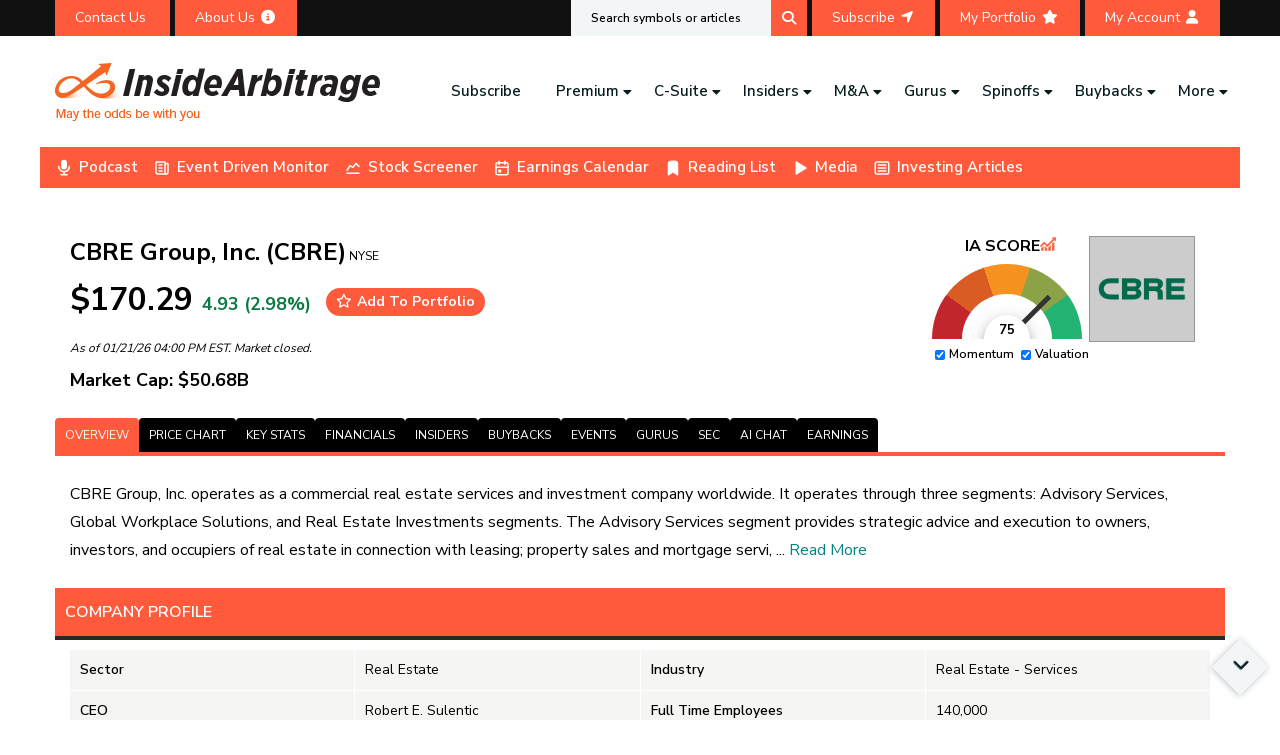

--- FILE ---
content_type: text/html; charset=UTF-8
request_url: https://www.insidearbitrage.com/php-scripts/price_chart_data.php?symbol=CBRE&time_period=1y&cb=1769089996232
body_size: 6162
content:
{"historical_price_data":[[1737522000000,140.46,141.25,138.92,139.44,2219900,139.44,-0.73],[1737608400000,139.21,141.35,138.74,141.02,1668350,141.02,1.30],[1737694800000,139.95,141.77,138.31,141.13,1554957,141.13,0.84],[1737954000000,140.55,143.57,140.28,143.12,1522300,143.12,1.83],[1738040400000,142.87,143.69,142.03,142.60,1960200,142.60,-0.19],[1738126800000,143.09,143.73,141.36,141.64,2568912,141.64,-1.01],[1738213200000,144.08,146.83,142.64,144.65,2046562,144.65,0.40],[1738299600000,144.67,147.10,144.38,144.74,2540610,144.74,0.05],[1738558800000,142.19,143.69,139.83,142.57,1848100,142.57,0.27],[1738645200000,142.31,144.32,141.77,143.87,1517735,143.87,1.10],[1738731600000,145.35,147.44,144.00,147.13,1675000,147.13,1.22],[1738818000000,147.40,147.75,143.21,144.58,1982029,144.58,-1.91],[1738904400000,144.22,145.27,142.74,142.77,1227727,142.77,-1.01],[1739163600000,143.56,145.35,142.15,143.86,2164924,143.86,0.21],[1739250000000,142.50,143.37,141.00,141.79,1321200,141.79,-0.50],[1739336400000,138.65,141.24,137.51,140.65,1963778,140.65,1.44],[1739422800000,136.04,144.31,136.04,143.13,3002600,143.13,5.21],[1739509200000,142.60,145.59,140.77,143.73,2078200,143.73,0.79],[1739854800000,143.40,144.49,141.19,143.80,1750835,143.80,0.28],[1739941200000,143.43,143.90,140.54,143.68,1470407,143.68,0.17],[1740027600000,143.79,143.79,140.52,141.67,1514400,141.67,-1.47],[1740114000000,141.59,141.87,135.19,135.78,1481100,135.78,-4.10],[1740373200000,137.16,139.21,136.15,137.89,1915646,137.89,0.53],[1740459600000,139.00,140.21,137.70,138.70,2710303,138.70,-0.22],[1740546000000,139.13,141.33,138.42,140.68,1714700,140.68,1.11],[1740632400000,140.64,142.50,139.08,139.78,1589000,139.78,-0.61],[1740718800000,141.17,141.95,139.59,141.94,1968707,141.94,0.55],[1740978000000,141.50,142.83,139.49,140.62,1357348,140.62,-0.62],[1741064400000,139.81,141.29,136.21,139.59,2386900,139.59,-0.16],[1741150800000,138.58,142.92,138.07,142.30,2144400,142.30,2.68],[1741237200000,140.30,140.67,133.25,133.66,1955766,133.66,-4.73],[1741323600000,134.00,134.14,127.00,130.46,2611300,130.46,-2.64],[1741579200000,128.87,129.24,124.53,125.92,2640363,125.92,-2.29],[1741665600000,126.31,128.02,124.16,125.83,2811652,125.83,-0.38],[1741752000000,128.74,129.29,127.00,127.24,2288034,127.24,-1.17],[1741838400000,126.56,127.64,121.00,121.79,2063128,121.79,-3.77],[1741924800000,123.47,125.63,121.85,125.58,2107746,125.58,1.71],[1742184000000,125.69,129.49,125.28,128.70,1521800,128.70,2.39],[1742270400000,127.11,128.73,125.83,126.31,1734019,126.31,-0.63],[1742356800000,126.98,129.66,126.12,128.73,2341152,128.73,1.38],[1742443200000,127.88,131.59,127.31,130.13,1428649,130.13,1.76],[1742529600000,128.74,129.94,126.87,129.78,3452817,129.78,0.81],[1742788800000,132.25,134.48,131.11,133.87,1269039,133.87,1.22],[1742875200000,133.82,135.33,132.47,133.77,1362415,133.77,-0.04],[1742961600000,134.19,135.17,132.20,132.62,1063400,132.62,-1.17],[1743048000000,132.26,133.58,130.61,131.52,1779013,131.52,-0.56],[1743134400000,131.66,133.22,128.59,129.46,1218813,129.46,-1.67],[1743393600000,127.70,131.46,127.08,130.78,2424200,130.78,2.41],[1743480000000,131.25,131.72,128.29,131.01,1445100,131.01,-0.18],[1743566400000,128.94,133.71,128.94,133.29,1177024,133.29,3.37],[1743652800000,129.09,130.86,123.60,123.84,2680194,123.84,-4.07],[1743739200000,118.30,120.88,114.46,118.08,2543476,118.08,-0.19],[1743998400000,116.02,121.79,112.52,117.15,2881619,117.15,0.97],[1744084800000,121.45,123.03,111.59,113.94,2687225,113.94,-6.18],[1744171200000,110.49,122.24,108.45,121.27,4839093,121.27,9.76],[1744257600000,118.14,119.00,113.25,116.65,2613353,116.65,-1.26],[1744344000000,115.72,117.17,112.54,115.95,2605826,115.95,0.20],[1744603200000,118.49,119.67,116.49,119.01,1838900,119.01,0.44],[1744689600000,119.37,120.64,118.43,118.68,1662838,118.68,-0.58],[1744776000000,117.76,119.56,115.54,117.21,1902335,117.21,-0.47],[1744862400000,116.82,119.33,116.48,117.62,1962966,117.62,0.68],[1745208000000,116.63,117.15,113.74,115.56,2845700,115.56,-0.92],[1745294400000,117.30,118.69,116.52,118.19,1634394,118.19,0.76],[1745380800000,122.36,125.95,120.99,121.88,3440851,121.88,-0.39],[1745467200000,118.79,126.77,117.98,122.88,3169021,122.88,3.44],[1745553600000,121.64,122.74,120.38,120.73,1717608,120.73,-0.75],[1745812800000,120.48,122.51,120.00,121.36,1337375,121.36,0.73],[1745899200000,120.78,122.24,119.51,121.75,1438800,121.75,0.80],[1745985600000,119.66,122.38,118.58,122.18,1716430,122.18,2.11],[1746072000000,122.86,125.64,122.07,123.52,1591612,123.52,0.54],[1746158400000,126.05,127.33,124.70,126.57,1157316,126.57,0.41],[1746417600000,125.91,127.23,125.31,125.96,1314233,125.96,0.04],[1746504000000,123.94,125.44,123.35,123.88,1048700,123.88,-0.05],[1746590400000,124.03,125.94,123.93,125.01,1081500,125.01,0.79],[1746676800000,126.65,127.35,124.71,125.53,1327600,125.53,-0.88],[1746763200000,125.51,126.97,125.51,126.59,1307403,126.59,0.86],[1747022400000,130.86,133.80,130.86,132.69,2210100,132.69,1.40],[1747108800000,133.04,133.04,131.04,131.36,1720242,131.36,-1.26],[1747195200000,131.16,131.93,128.60,129.06,1968512,129.06,-1.60],[1747281600000,128.72,130.54,127.99,130.27,1230113,130.27,1.20],[1747368000000,130.89,131.75,129.92,131.61,1341500,131.61,0.55],[1747627200000,129.10,131.25,128.91,130.49,1817140,130.49,1.08],[1747713600000,129.46,130.05,127.63,128.32,1841200,128.32,-0.88],[1747800000000,126.60,127.07,120.79,120.87,2553016,120.87,-4.53],[1747886400000,120.50,121.64,118.99,120.43,2768615,120.43,-0.06],[1747972800000,119.44,122.17,118.81,121.13,2064800,121.13,1.41],[1748318400000,120.60,124.07,120.60,123.91,2600100,123.91,2.74],[1748404800000,124.11,124.53,122.82,123.68,1182328,123.68,-0.35],[1748491200000,124.42,125.19,122.65,124.67,1573500,124.67,0.20],[1748577600000,123.89,125.25,123.08,125.02,5352243,125.02,0.91],[1748836800000,124.15,124.67,121.83,124.56,1136225,124.56,0.33],[1748923200000,123.87,125.09,123.17,124.94,2005700,124.94,0.86],[1749009600000,125.15,127.87,124.24,127.41,1456200,127.41,1.81],[1749096000000,127.41,128.78,126.72,127.64,1222924,127.64,0.18],[1749182400000,129.02,129.48,127.90,128.57,839230,128.57,-0.35],[1749441600000,129.06,130.29,127.84,128.84,1169200,128.84,-0.17],[1749528000000,129.62,133.01,129.20,132.85,1840625,132.85,2.49],[1749614400000,133.53,134.87,133.03,133.83,1791200,133.83,0.22],[1749700800000,134.54,136.89,133.75,135.52,1511421,135.52,0.73],[1749787200000,133.18,134.42,132.42,132.97,1097705,132.97,-0.16],[1750046400000,134.00,135.87,133.30,134.10,1177644,134.10,0.07],[1750132800000,133.66,134.34,131.59,132.26,1238735,132.26,-1.05],[1750219200000,132.40,134.60,132.07,133.47,1164946,133.47,0.81],[1750392000000,135.00,135.79,133.27,133.89,2061966,133.89,-0.82],[1750651200000,133.65,138.76,132.66,138.60,1205954,138.60,3.70],[1750737600000,139.49,140.25,138.10,139.13,1427000,139.13,-0.26],[1750824000000,137.87,138.60,135.17,135.22,1279052,135.22,-1.92],[1750910400000,136.12,138.37,134.35,138.09,2018400,138.09,1.45],[1750996800000,138.18,140.59,138.07,139.38,2667200,139.38,0.87],[1751256000000,139.90,140.54,138.43,140.12,1902216,140.12,0.16],[1751342400000,139.47,142.21,138.60,141.62,1288200,141.62,1.54],[1751428800000,141.23,142.59,140.90,142.51,1018801,142.51,0.91],[1751515200000,143.00,144.15,141.64,143.18,721444,143.18,0.13],[1751860800000,142.33,143.29,141.27,142.54,1128116,142.54,0.15],[1751947200000,142.15,143.47,139.89,139.89,1635304,139.89,-1.59],[1752033600000,141.27,141.54,139.28,139.75,1379638,139.75,-1.08],[1752120000000,139.84,142.46,139.44,141.21,923048,141.21,0.98],[1752206400000,139.53,140.69,139.21,140.50,1049015,140.50,0.70],[1752465600000,140.44,141.62,140.03,141.02,824919,141.02,0.41],[1752552000000,141.23,141.50,136.93,137.04,1994900,137.04,-2.97],[1752638400000,137.95,138.86,135.44,138.35,1584600,138.35,0.29],[1752724800000,138.51,139.65,137.75,138.77,1092200,138.77,0.19],[1752811200000,139.43,140.00,138.65,139.47,995900,139.47,0.03],[1753070400000,140.61,143.50,139.81,141.44,1361418,141.44,0.59],[1753156800000,142.19,143.50,140.62,143.07,1257100,143.07,0.62],[1753243200000,144.09,144.93,143.35,144.63,1067100,144.63,0.37],[1753329600000,143.94,146.24,143.34,144.59,1815559,144.59,0.45],[1753416000000,145.40,147.98,143.91,147.57,1202481,147.57,1.49],[1753675200000,147.19,148.50,146.36,146.56,2046736,146.56,-0.43],[1753761600000,152.73,161.03,152.73,158.05,4879211,158.05,3.48],[1753848000000,157.62,159.79,156.15,157.37,3282519,157.37,-0.16],[1753934400000,156.83,157.77,155.40,155.74,1854334,155.74,-0.70],[1754020800000,154.86,154.96,152.25,153.94,1831774,153.94,-0.59],[1754280000000,155.03,156.61,154.74,156.03,1805039,156.03,0.65],[1754366400000,156.57,157.31,155.07,156.47,1952200,156.47,-0.06],[1754452800000,155.85,157.03,154.54,155.88,1585836,155.88,0.02],[1754539200000,157.34,157.34,154.02,154.36,1441358,154.36,-1.89],[1754625600000,154.87,156.13,154.61,155.40,990327,155.40,0.34],[1754884800000,154.66,156.15,153.25,153.49,1422200,153.49,-0.76],[1754971200000,154.42,156.18,154.02,156.12,1153100,156.12,1.10],[1755057600000,157.60,159.93,157.05,159.66,1703379,159.66,1.31],[1755144000000,157.62,158.85,157.23,158.54,1006128,158.54,0.58],[1755230400000,158.99,160.29,157.58,158.93,1567400,158.93,-0.04],[1755489600000,158.52,159.49,156.91,157.84,1078748,157.84,-0.43],[1755576000000,158.27,159.99,157.65,159.98,1085650,159.98,1.08],[1755662400000,159.51,161.81,158.77,160.84,1523506,160.84,0.83],[1755748800000,159.39,160.42,158.85,159.12,1468116,159.12,-0.17],[1755835200000,160.12,164.89,159.16,164.41,1792827,164.41,2.68],[1756094400000,164.13,165.41,163.52,164.98,1258200,164.98,0.52],[1756180800000,164.59,165.05,162.35,163.42,2894778,163.42,-0.71],[1756267200000,162.77,164.10,162.20,163.04,1543997,163.04,0.17],[1756353600000,163.63,163.66,161.53,161.99,1697659,161.99,-1.00],[1756440000000,162.27,163.33,161.51,162.12,1399037,162.12,-0.09],[1756785600000,159.28,160.21,158.39,159.56,1926121,159.56,0.18],[1756872000000,158.77,159.49,156.17,159.13,2054400,159.13,0.23],[1756958400000,160.14,161.88,159.40,161.69,1162900,161.69,0.97],[1757044800000,163.66,165.09,162.07,164.38,1285145,164.38,0.44],[1757304000000,162.56,163.74,161.21,163.52,1277939,163.52,0.59],[1757390400000,163.07,163.51,161.61,162.09,1377758,162.09,-0.60],[1757476800000,162.33,163.81,161.37,162.62,1457500,162.62,0.18],[1757563200000,163.35,167.56,162.50,165.90,1621300,165.90,1.56],[1757649600000,165.22,166.48,163.75,164.02,915632,164.02,-0.73],[1757908800000,163.73,166.09,163.39,165.56,1440900,165.56,1.12],[1757995200000,165.71,165.93,162.31,162.84,1462900,162.84,-1.73],[1758081600000,164.13,166.32,163.64,164.33,1584747,164.33,0.12],[1758168000000,164.07,166.39,164.07,165.73,1095900,165.73,1.01],[1758254400000,165.86,166.36,163.66,164.14,2918314,164.14,-1.04],[1758513600000,163.26,164.52,161.88,162.61,1184456,162.61,-0.40],[1758600000000,162.44,164.50,161.66,163.09,1194401,163.09,0.40],[1758686400000,162.73,163.21,156.62,157.12,2194825,157.12,-3.45],[1758772800000,156.01,157.35,155.08,156.30,1334300,156.30,0.19],[1758859200000,156.87,158.13,155.48,158.00,1354600,158.00,0.72],[1759118400000,158.68,159.62,157.58,158.96,1858740,158.96,0.18],[1759204800000,159.14,159.16,155.58,157.56,1625942,157.56,-0.99],[1759291200000,157.45,158.29,155.70,156.56,1465600,156.56,-0.57],[1759377600000,155.87,155.87,154.14,155.63,1311537,155.63,-0.15],[1759464000000,156.42,157.32,155.60,156.14,947937,156.14,-0.18],[1759723200000,156.56,156.84,152.80,153.52,1173502,153.52,-1.94],[1759809600000,153.49,154.02,151.73,152.69,1008447,152.69,-0.52],[1759896000000,151.79,153.08,150.06,151.70,1345400,151.70,-0.06],[1759982400000,151.82,153.18,150.96,152.46,1166118,152.46,0.42],[1760068800000,153.44,153.99,150.12,150.38,1179045,150.38,-1.99],[1760328000000,151.90,153.68,151.26,152.93,1069016,152.93,0.68],[1760414400000,151.88,154.85,151.51,154.36,1224800,154.36,1.63],[1760500800000,155.35,157.60,155.33,156.82,1508200,156.82,0.95],[1760587200000,157.49,157.79,154.57,155.42,1030500,155.42,-1.31],[1760673600000,154.57,157.32,154.57,157.12,1155427,157.12,1.65],[1760932800000,157.64,160.19,156.93,159.88,1088846,159.88,1.42],[1761019200000,159.70,162.24,159.16,160.88,1289716,160.88,0.74],[1761105600000,161.45,164.60,160.76,163.77,3265253,163.77,1.44],[1761192000000,163.78,171.00,161.77,164.20,4019109,164.20,0.26],[1761278400000,164.62,165.64,161.40,162.96,1786129,162.96,-1.01],[1761537600000,163.45,164.07,160.99,161.13,1892726,161.13,-1.42],[1761624000000,161.25,161.58,159.18,159.44,1240240,159.44,-1.12],[1761710400000,157.97,158.99,152.45,152.71,2183154,152.71,-3.33],[1761796800000,152.00,155.40,150.50,152.89,1409403,152.89,0.59],[1761883200000,152.27,153.22,150.54,152.43,1474456,152.43,0.11],[1762146000000,151.09,151.84,147.85,150.61,1642000,150.61,-0.32],[1762232400000,150.42,152.69,149.51,151.44,1658002,151.44,0.68],[1762318800000,150.46,151.21,146.68,150.07,1828056,150.07,-0.26],[1762405200000,150.74,152.01,149.97,149.99,1092277,149.99,-0.50],[1762491600000,150.48,153.01,149.28,152.65,1676700,152.65,1.44],[1762750800000,152.41,153.52,149.40,151.83,1331400,151.83,-0.38],[1762837200000,152.56,155.86,151.80,154.90,1334928,154.90,1.53],[1762923600000,154.00,156.95,154.00,155.40,1163914,155.40,0.91],[1763010000000,154.03,156.50,152.61,153.17,1106609,153.17,-0.56],[1763096400000,152.90,154.28,151.91,153.66,1067239,153.66,0.50],[1763355600000,153.37,154.00,149.21,149.41,1199224,149.41,-2.58],[1763442000000,149.57,151.49,148.76,150.08,1358146,150.08,0.34],[1763528400000,150.95,153.16,150.57,151.79,1331400,151.79,0.56],[1763614800000,153.15,156.51,151.49,151.58,2133803,151.58,-1.03],[1763701200000,153.26,157.25,151.94,156.79,2054637,156.79,2.30],[1763960400000,156.47,158.53,155.68,158.05,2105800,158.05,1.01],[1764046800000,159.13,162.70,158.69,162.21,1043629,162.21,1.94],[1764133200000,161.49,163.93,161.47,162.21,1116100,162.21,0.45],[1764306000000,162.17,162.99,160.13,161.83,621629,161.83,-0.21],[1764565200000,160.21,161.44,159.12,159.34,1093300,159.34,-0.54],[1764651600000,161.50,161.76,157.98,159.33,1106744,159.33,-1.34],[1764738000000,160.06,162.86,159.21,162.28,1202800,162.28,1.39],[1764824400000,162.30,162.98,160.61,161.47,1166321,161.47,-0.51],[1764910800000,161.29,162.24,160.36,160.86,822000,160.86,-0.27],[1765170000000,160.16,160.16,155.16,155.39,1620647,155.39,-2.98],[1765256400000,155.76,158.83,155.43,156.02,1506735,156.02,0.17],[1765342800000,156.70,158.04,155.66,156.65,2000000,156.65,-0.03],[1765429200000,157.77,161.50,155.60,160.46,1842801,160.46,1.71],[1765515600000,161.68,162.21,158.23,159.58,1577402,159.58,-1.30],[1765774800000,161.60,161.78,158.20,158.87,1301500,158.87,-1.69],[1765861200000,159.59,162.58,158.91,160.70,1892600,160.70,0.70],[1765947600000,160.45,162.12,159.25,160.01,2256400,160.01,-0.27],[1766034000000,161.15,162.71,159.73,160.56,1028130,160.56,-0.37],[1766120400000,160.09,161.66,159.07,161.63,4433148,161.63,0.96],[1766379600000,161.62,164.25,161.37,164.06,1114005,164.06,1.51],[1766466000000,164.18,164.21,162.35,163.85,858400,163.85,-0.20],[1766552400000,164.33,165.71,164.17,164.94,479100,164.94,0.37],[1766725200000,164.90,165.35,164.25,164.71,426400,164.71,-0.12],[1766984400000,164.78,165.26,163.71,164.17,793515,164.17,-0.37],[1767070800000,163.68,164.75,163.04,163.31,675700,163.31,-0.23],[1767157200000,163.24,163.34,160.68,160.79,1083300,160.79,-1.50],[1767330000000,160.31,161.28,159.50,160.19,821127,160.19,-0.07],[1767589200000,159.61,164.64,159.23,164.40,1283049,164.40,3.00],[1767675600000,164.59,167.05,161.66,166.92,1368542,166.92,1.42],[1767762000000,167.98,168.88,166.33,166.33,1550349,166.33,-0.98],[1767848400000,165.47,169.09,165.47,165.96,1129219,165.96,0.30],[1767934800000,166.99,168.32,165.36,165.46,1174100,165.46,-0.92],[1768194000000,164.95,167.02,164.24,166.72,1507010,166.72,1.07],[1768280400000,166.28,166.70,163.16,164.71,1158122,164.71,-0.94],[1768366800000,163.77,165.51,161.12,164.90,1522611,164.90,0.69],[1768453200000,165.77,171.24,165.48,170.83,1287448,170.83,3.05],[1768539600000,170.27,173.05,170.11,171.59,1451198,171.59,0.78],[1768885200000,167.84,170.72,164.85,165.36,1219613,165.36,-1.48],[1768971600000,167.30,171.30,166.96,170.29,1511204,170.29,1.79]],"dividends":[],"splits":[],"date_range_return":[["01/22/2025","01/21/2026","22.12"]],"insider_purchases":[],"merger":[],"merger_rumor":[],"insider_sales":[[1741665600000,"Chief Legal &amp; Admin. Officer Chad J. Doellinger sold 797 shares for $126.31, generating $100,669 from the sale."],[1741752000000,"Chief Legal &amp; Admin. Officer Chad J. Doellinger sold 116 shares for $128.74, generating $14,934 from the sale."],[1742184000000,"Chief Financial Officer Emma E. Giamartino sold 2,000 shares for $125.69, generating $251,380 from the sale."],[1746158400000,"Chief Legal &amp; Admin. Officer Chad J. Doellinger sold 494 shares for $126.05, generating $62,269 from the sale."],[1746417600000,"Chief Legal &amp; Admin. Officer Chad J. Doellinger sold 133 shares for $125.91, generating $16,746 from the sale."],[1747627200000,"Chief Financial Officer Emma E. Giamartino sold 1,972 shares for $129.10, generating $254,585 from the sale."],[1750737600000,"Chief Accounting Officer Lindsey S. Caplan sold 3,432 shares for $140.00, generating $480,480 from the sale."],[1753761600000,"Chief Accounting Officer Lindsey S. Caplan sold 2,494 shares for $155.37, generating $387,493 from the sale."],[1754884800000,"COO &amp; CEO, Advisory Services Vikramaditya Kohli sold 1,000 shares for $154.90, generating $154,900 from the sale."],[1755057600000,"Chief Financial Officer Emma E. Giamartino sold 2,000 shares for $157.60, generating $315,200 from the sale."],[1762750800000,"COO &amp; CEO, Advisory Services Vikramaditya Kohli sold 1,000 shares for $152.41, generating $152,410 from the sale."]],"buybacks":[],"spinoffs":[],"management_changes":[],"activists":[]}

--- FILE ---
content_type: text/html; charset=utf-8
request_url: https://www.google.com/recaptcha/api2/anchor?ar=1&k=6Lcs0SAsAAAAABUGqGdc0gAppIBBMX_EE_3v1yBt&co=aHR0cHM6Ly93d3cuaW5zaWRlYXJiaXRyYWdlLmNvbTo0NDM.&hl=en&v=PoyoqOPhxBO7pBk68S4YbpHZ&size=invisible&anchor-ms=20000&execute-ms=30000&cb=kzj1tf2mt8pj
body_size: 48634
content:
<!DOCTYPE HTML><html dir="ltr" lang="en"><head><meta http-equiv="Content-Type" content="text/html; charset=UTF-8">
<meta http-equiv="X-UA-Compatible" content="IE=edge">
<title>reCAPTCHA</title>
<style type="text/css">
/* cyrillic-ext */
@font-face {
  font-family: 'Roboto';
  font-style: normal;
  font-weight: 400;
  font-stretch: 100%;
  src: url(//fonts.gstatic.com/s/roboto/v48/KFO7CnqEu92Fr1ME7kSn66aGLdTylUAMa3GUBHMdazTgWw.woff2) format('woff2');
  unicode-range: U+0460-052F, U+1C80-1C8A, U+20B4, U+2DE0-2DFF, U+A640-A69F, U+FE2E-FE2F;
}
/* cyrillic */
@font-face {
  font-family: 'Roboto';
  font-style: normal;
  font-weight: 400;
  font-stretch: 100%;
  src: url(//fonts.gstatic.com/s/roboto/v48/KFO7CnqEu92Fr1ME7kSn66aGLdTylUAMa3iUBHMdazTgWw.woff2) format('woff2');
  unicode-range: U+0301, U+0400-045F, U+0490-0491, U+04B0-04B1, U+2116;
}
/* greek-ext */
@font-face {
  font-family: 'Roboto';
  font-style: normal;
  font-weight: 400;
  font-stretch: 100%;
  src: url(//fonts.gstatic.com/s/roboto/v48/KFO7CnqEu92Fr1ME7kSn66aGLdTylUAMa3CUBHMdazTgWw.woff2) format('woff2');
  unicode-range: U+1F00-1FFF;
}
/* greek */
@font-face {
  font-family: 'Roboto';
  font-style: normal;
  font-weight: 400;
  font-stretch: 100%;
  src: url(//fonts.gstatic.com/s/roboto/v48/KFO7CnqEu92Fr1ME7kSn66aGLdTylUAMa3-UBHMdazTgWw.woff2) format('woff2');
  unicode-range: U+0370-0377, U+037A-037F, U+0384-038A, U+038C, U+038E-03A1, U+03A3-03FF;
}
/* math */
@font-face {
  font-family: 'Roboto';
  font-style: normal;
  font-weight: 400;
  font-stretch: 100%;
  src: url(//fonts.gstatic.com/s/roboto/v48/KFO7CnqEu92Fr1ME7kSn66aGLdTylUAMawCUBHMdazTgWw.woff2) format('woff2');
  unicode-range: U+0302-0303, U+0305, U+0307-0308, U+0310, U+0312, U+0315, U+031A, U+0326-0327, U+032C, U+032F-0330, U+0332-0333, U+0338, U+033A, U+0346, U+034D, U+0391-03A1, U+03A3-03A9, U+03B1-03C9, U+03D1, U+03D5-03D6, U+03F0-03F1, U+03F4-03F5, U+2016-2017, U+2034-2038, U+203C, U+2040, U+2043, U+2047, U+2050, U+2057, U+205F, U+2070-2071, U+2074-208E, U+2090-209C, U+20D0-20DC, U+20E1, U+20E5-20EF, U+2100-2112, U+2114-2115, U+2117-2121, U+2123-214F, U+2190, U+2192, U+2194-21AE, U+21B0-21E5, U+21F1-21F2, U+21F4-2211, U+2213-2214, U+2216-22FF, U+2308-230B, U+2310, U+2319, U+231C-2321, U+2336-237A, U+237C, U+2395, U+239B-23B7, U+23D0, U+23DC-23E1, U+2474-2475, U+25AF, U+25B3, U+25B7, U+25BD, U+25C1, U+25CA, U+25CC, U+25FB, U+266D-266F, U+27C0-27FF, U+2900-2AFF, U+2B0E-2B11, U+2B30-2B4C, U+2BFE, U+3030, U+FF5B, U+FF5D, U+1D400-1D7FF, U+1EE00-1EEFF;
}
/* symbols */
@font-face {
  font-family: 'Roboto';
  font-style: normal;
  font-weight: 400;
  font-stretch: 100%;
  src: url(//fonts.gstatic.com/s/roboto/v48/KFO7CnqEu92Fr1ME7kSn66aGLdTylUAMaxKUBHMdazTgWw.woff2) format('woff2');
  unicode-range: U+0001-000C, U+000E-001F, U+007F-009F, U+20DD-20E0, U+20E2-20E4, U+2150-218F, U+2190, U+2192, U+2194-2199, U+21AF, U+21E6-21F0, U+21F3, U+2218-2219, U+2299, U+22C4-22C6, U+2300-243F, U+2440-244A, U+2460-24FF, U+25A0-27BF, U+2800-28FF, U+2921-2922, U+2981, U+29BF, U+29EB, U+2B00-2BFF, U+4DC0-4DFF, U+FFF9-FFFB, U+10140-1018E, U+10190-1019C, U+101A0, U+101D0-101FD, U+102E0-102FB, U+10E60-10E7E, U+1D2C0-1D2D3, U+1D2E0-1D37F, U+1F000-1F0FF, U+1F100-1F1AD, U+1F1E6-1F1FF, U+1F30D-1F30F, U+1F315, U+1F31C, U+1F31E, U+1F320-1F32C, U+1F336, U+1F378, U+1F37D, U+1F382, U+1F393-1F39F, U+1F3A7-1F3A8, U+1F3AC-1F3AF, U+1F3C2, U+1F3C4-1F3C6, U+1F3CA-1F3CE, U+1F3D4-1F3E0, U+1F3ED, U+1F3F1-1F3F3, U+1F3F5-1F3F7, U+1F408, U+1F415, U+1F41F, U+1F426, U+1F43F, U+1F441-1F442, U+1F444, U+1F446-1F449, U+1F44C-1F44E, U+1F453, U+1F46A, U+1F47D, U+1F4A3, U+1F4B0, U+1F4B3, U+1F4B9, U+1F4BB, U+1F4BF, U+1F4C8-1F4CB, U+1F4D6, U+1F4DA, U+1F4DF, U+1F4E3-1F4E6, U+1F4EA-1F4ED, U+1F4F7, U+1F4F9-1F4FB, U+1F4FD-1F4FE, U+1F503, U+1F507-1F50B, U+1F50D, U+1F512-1F513, U+1F53E-1F54A, U+1F54F-1F5FA, U+1F610, U+1F650-1F67F, U+1F687, U+1F68D, U+1F691, U+1F694, U+1F698, U+1F6AD, U+1F6B2, U+1F6B9-1F6BA, U+1F6BC, U+1F6C6-1F6CF, U+1F6D3-1F6D7, U+1F6E0-1F6EA, U+1F6F0-1F6F3, U+1F6F7-1F6FC, U+1F700-1F7FF, U+1F800-1F80B, U+1F810-1F847, U+1F850-1F859, U+1F860-1F887, U+1F890-1F8AD, U+1F8B0-1F8BB, U+1F8C0-1F8C1, U+1F900-1F90B, U+1F93B, U+1F946, U+1F984, U+1F996, U+1F9E9, U+1FA00-1FA6F, U+1FA70-1FA7C, U+1FA80-1FA89, U+1FA8F-1FAC6, U+1FACE-1FADC, U+1FADF-1FAE9, U+1FAF0-1FAF8, U+1FB00-1FBFF;
}
/* vietnamese */
@font-face {
  font-family: 'Roboto';
  font-style: normal;
  font-weight: 400;
  font-stretch: 100%;
  src: url(//fonts.gstatic.com/s/roboto/v48/KFO7CnqEu92Fr1ME7kSn66aGLdTylUAMa3OUBHMdazTgWw.woff2) format('woff2');
  unicode-range: U+0102-0103, U+0110-0111, U+0128-0129, U+0168-0169, U+01A0-01A1, U+01AF-01B0, U+0300-0301, U+0303-0304, U+0308-0309, U+0323, U+0329, U+1EA0-1EF9, U+20AB;
}
/* latin-ext */
@font-face {
  font-family: 'Roboto';
  font-style: normal;
  font-weight: 400;
  font-stretch: 100%;
  src: url(//fonts.gstatic.com/s/roboto/v48/KFO7CnqEu92Fr1ME7kSn66aGLdTylUAMa3KUBHMdazTgWw.woff2) format('woff2');
  unicode-range: U+0100-02BA, U+02BD-02C5, U+02C7-02CC, U+02CE-02D7, U+02DD-02FF, U+0304, U+0308, U+0329, U+1D00-1DBF, U+1E00-1E9F, U+1EF2-1EFF, U+2020, U+20A0-20AB, U+20AD-20C0, U+2113, U+2C60-2C7F, U+A720-A7FF;
}
/* latin */
@font-face {
  font-family: 'Roboto';
  font-style: normal;
  font-weight: 400;
  font-stretch: 100%;
  src: url(//fonts.gstatic.com/s/roboto/v48/KFO7CnqEu92Fr1ME7kSn66aGLdTylUAMa3yUBHMdazQ.woff2) format('woff2');
  unicode-range: U+0000-00FF, U+0131, U+0152-0153, U+02BB-02BC, U+02C6, U+02DA, U+02DC, U+0304, U+0308, U+0329, U+2000-206F, U+20AC, U+2122, U+2191, U+2193, U+2212, U+2215, U+FEFF, U+FFFD;
}
/* cyrillic-ext */
@font-face {
  font-family: 'Roboto';
  font-style: normal;
  font-weight: 500;
  font-stretch: 100%;
  src: url(//fonts.gstatic.com/s/roboto/v48/KFO7CnqEu92Fr1ME7kSn66aGLdTylUAMa3GUBHMdazTgWw.woff2) format('woff2');
  unicode-range: U+0460-052F, U+1C80-1C8A, U+20B4, U+2DE0-2DFF, U+A640-A69F, U+FE2E-FE2F;
}
/* cyrillic */
@font-face {
  font-family: 'Roboto';
  font-style: normal;
  font-weight: 500;
  font-stretch: 100%;
  src: url(//fonts.gstatic.com/s/roboto/v48/KFO7CnqEu92Fr1ME7kSn66aGLdTylUAMa3iUBHMdazTgWw.woff2) format('woff2');
  unicode-range: U+0301, U+0400-045F, U+0490-0491, U+04B0-04B1, U+2116;
}
/* greek-ext */
@font-face {
  font-family: 'Roboto';
  font-style: normal;
  font-weight: 500;
  font-stretch: 100%;
  src: url(//fonts.gstatic.com/s/roboto/v48/KFO7CnqEu92Fr1ME7kSn66aGLdTylUAMa3CUBHMdazTgWw.woff2) format('woff2');
  unicode-range: U+1F00-1FFF;
}
/* greek */
@font-face {
  font-family: 'Roboto';
  font-style: normal;
  font-weight: 500;
  font-stretch: 100%;
  src: url(//fonts.gstatic.com/s/roboto/v48/KFO7CnqEu92Fr1ME7kSn66aGLdTylUAMa3-UBHMdazTgWw.woff2) format('woff2');
  unicode-range: U+0370-0377, U+037A-037F, U+0384-038A, U+038C, U+038E-03A1, U+03A3-03FF;
}
/* math */
@font-face {
  font-family: 'Roboto';
  font-style: normal;
  font-weight: 500;
  font-stretch: 100%;
  src: url(//fonts.gstatic.com/s/roboto/v48/KFO7CnqEu92Fr1ME7kSn66aGLdTylUAMawCUBHMdazTgWw.woff2) format('woff2');
  unicode-range: U+0302-0303, U+0305, U+0307-0308, U+0310, U+0312, U+0315, U+031A, U+0326-0327, U+032C, U+032F-0330, U+0332-0333, U+0338, U+033A, U+0346, U+034D, U+0391-03A1, U+03A3-03A9, U+03B1-03C9, U+03D1, U+03D5-03D6, U+03F0-03F1, U+03F4-03F5, U+2016-2017, U+2034-2038, U+203C, U+2040, U+2043, U+2047, U+2050, U+2057, U+205F, U+2070-2071, U+2074-208E, U+2090-209C, U+20D0-20DC, U+20E1, U+20E5-20EF, U+2100-2112, U+2114-2115, U+2117-2121, U+2123-214F, U+2190, U+2192, U+2194-21AE, U+21B0-21E5, U+21F1-21F2, U+21F4-2211, U+2213-2214, U+2216-22FF, U+2308-230B, U+2310, U+2319, U+231C-2321, U+2336-237A, U+237C, U+2395, U+239B-23B7, U+23D0, U+23DC-23E1, U+2474-2475, U+25AF, U+25B3, U+25B7, U+25BD, U+25C1, U+25CA, U+25CC, U+25FB, U+266D-266F, U+27C0-27FF, U+2900-2AFF, U+2B0E-2B11, U+2B30-2B4C, U+2BFE, U+3030, U+FF5B, U+FF5D, U+1D400-1D7FF, U+1EE00-1EEFF;
}
/* symbols */
@font-face {
  font-family: 'Roboto';
  font-style: normal;
  font-weight: 500;
  font-stretch: 100%;
  src: url(//fonts.gstatic.com/s/roboto/v48/KFO7CnqEu92Fr1ME7kSn66aGLdTylUAMaxKUBHMdazTgWw.woff2) format('woff2');
  unicode-range: U+0001-000C, U+000E-001F, U+007F-009F, U+20DD-20E0, U+20E2-20E4, U+2150-218F, U+2190, U+2192, U+2194-2199, U+21AF, U+21E6-21F0, U+21F3, U+2218-2219, U+2299, U+22C4-22C6, U+2300-243F, U+2440-244A, U+2460-24FF, U+25A0-27BF, U+2800-28FF, U+2921-2922, U+2981, U+29BF, U+29EB, U+2B00-2BFF, U+4DC0-4DFF, U+FFF9-FFFB, U+10140-1018E, U+10190-1019C, U+101A0, U+101D0-101FD, U+102E0-102FB, U+10E60-10E7E, U+1D2C0-1D2D3, U+1D2E0-1D37F, U+1F000-1F0FF, U+1F100-1F1AD, U+1F1E6-1F1FF, U+1F30D-1F30F, U+1F315, U+1F31C, U+1F31E, U+1F320-1F32C, U+1F336, U+1F378, U+1F37D, U+1F382, U+1F393-1F39F, U+1F3A7-1F3A8, U+1F3AC-1F3AF, U+1F3C2, U+1F3C4-1F3C6, U+1F3CA-1F3CE, U+1F3D4-1F3E0, U+1F3ED, U+1F3F1-1F3F3, U+1F3F5-1F3F7, U+1F408, U+1F415, U+1F41F, U+1F426, U+1F43F, U+1F441-1F442, U+1F444, U+1F446-1F449, U+1F44C-1F44E, U+1F453, U+1F46A, U+1F47D, U+1F4A3, U+1F4B0, U+1F4B3, U+1F4B9, U+1F4BB, U+1F4BF, U+1F4C8-1F4CB, U+1F4D6, U+1F4DA, U+1F4DF, U+1F4E3-1F4E6, U+1F4EA-1F4ED, U+1F4F7, U+1F4F9-1F4FB, U+1F4FD-1F4FE, U+1F503, U+1F507-1F50B, U+1F50D, U+1F512-1F513, U+1F53E-1F54A, U+1F54F-1F5FA, U+1F610, U+1F650-1F67F, U+1F687, U+1F68D, U+1F691, U+1F694, U+1F698, U+1F6AD, U+1F6B2, U+1F6B9-1F6BA, U+1F6BC, U+1F6C6-1F6CF, U+1F6D3-1F6D7, U+1F6E0-1F6EA, U+1F6F0-1F6F3, U+1F6F7-1F6FC, U+1F700-1F7FF, U+1F800-1F80B, U+1F810-1F847, U+1F850-1F859, U+1F860-1F887, U+1F890-1F8AD, U+1F8B0-1F8BB, U+1F8C0-1F8C1, U+1F900-1F90B, U+1F93B, U+1F946, U+1F984, U+1F996, U+1F9E9, U+1FA00-1FA6F, U+1FA70-1FA7C, U+1FA80-1FA89, U+1FA8F-1FAC6, U+1FACE-1FADC, U+1FADF-1FAE9, U+1FAF0-1FAF8, U+1FB00-1FBFF;
}
/* vietnamese */
@font-face {
  font-family: 'Roboto';
  font-style: normal;
  font-weight: 500;
  font-stretch: 100%;
  src: url(//fonts.gstatic.com/s/roboto/v48/KFO7CnqEu92Fr1ME7kSn66aGLdTylUAMa3OUBHMdazTgWw.woff2) format('woff2');
  unicode-range: U+0102-0103, U+0110-0111, U+0128-0129, U+0168-0169, U+01A0-01A1, U+01AF-01B0, U+0300-0301, U+0303-0304, U+0308-0309, U+0323, U+0329, U+1EA0-1EF9, U+20AB;
}
/* latin-ext */
@font-face {
  font-family: 'Roboto';
  font-style: normal;
  font-weight: 500;
  font-stretch: 100%;
  src: url(//fonts.gstatic.com/s/roboto/v48/KFO7CnqEu92Fr1ME7kSn66aGLdTylUAMa3KUBHMdazTgWw.woff2) format('woff2');
  unicode-range: U+0100-02BA, U+02BD-02C5, U+02C7-02CC, U+02CE-02D7, U+02DD-02FF, U+0304, U+0308, U+0329, U+1D00-1DBF, U+1E00-1E9F, U+1EF2-1EFF, U+2020, U+20A0-20AB, U+20AD-20C0, U+2113, U+2C60-2C7F, U+A720-A7FF;
}
/* latin */
@font-face {
  font-family: 'Roboto';
  font-style: normal;
  font-weight: 500;
  font-stretch: 100%;
  src: url(//fonts.gstatic.com/s/roboto/v48/KFO7CnqEu92Fr1ME7kSn66aGLdTylUAMa3yUBHMdazQ.woff2) format('woff2');
  unicode-range: U+0000-00FF, U+0131, U+0152-0153, U+02BB-02BC, U+02C6, U+02DA, U+02DC, U+0304, U+0308, U+0329, U+2000-206F, U+20AC, U+2122, U+2191, U+2193, U+2212, U+2215, U+FEFF, U+FFFD;
}
/* cyrillic-ext */
@font-face {
  font-family: 'Roboto';
  font-style: normal;
  font-weight: 900;
  font-stretch: 100%;
  src: url(//fonts.gstatic.com/s/roboto/v48/KFO7CnqEu92Fr1ME7kSn66aGLdTylUAMa3GUBHMdazTgWw.woff2) format('woff2');
  unicode-range: U+0460-052F, U+1C80-1C8A, U+20B4, U+2DE0-2DFF, U+A640-A69F, U+FE2E-FE2F;
}
/* cyrillic */
@font-face {
  font-family: 'Roboto';
  font-style: normal;
  font-weight: 900;
  font-stretch: 100%;
  src: url(//fonts.gstatic.com/s/roboto/v48/KFO7CnqEu92Fr1ME7kSn66aGLdTylUAMa3iUBHMdazTgWw.woff2) format('woff2');
  unicode-range: U+0301, U+0400-045F, U+0490-0491, U+04B0-04B1, U+2116;
}
/* greek-ext */
@font-face {
  font-family: 'Roboto';
  font-style: normal;
  font-weight: 900;
  font-stretch: 100%;
  src: url(//fonts.gstatic.com/s/roboto/v48/KFO7CnqEu92Fr1ME7kSn66aGLdTylUAMa3CUBHMdazTgWw.woff2) format('woff2');
  unicode-range: U+1F00-1FFF;
}
/* greek */
@font-face {
  font-family: 'Roboto';
  font-style: normal;
  font-weight: 900;
  font-stretch: 100%;
  src: url(//fonts.gstatic.com/s/roboto/v48/KFO7CnqEu92Fr1ME7kSn66aGLdTylUAMa3-UBHMdazTgWw.woff2) format('woff2');
  unicode-range: U+0370-0377, U+037A-037F, U+0384-038A, U+038C, U+038E-03A1, U+03A3-03FF;
}
/* math */
@font-face {
  font-family: 'Roboto';
  font-style: normal;
  font-weight: 900;
  font-stretch: 100%;
  src: url(//fonts.gstatic.com/s/roboto/v48/KFO7CnqEu92Fr1ME7kSn66aGLdTylUAMawCUBHMdazTgWw.woff2) format('woff2');
  unicode-range: U+0302-0303, U+0305, U+0307-0308, U+0310, U+0312, U+0315, U+031A, U+0326-0327, U+032C, U+032F-0330, U+0332-0333, U+0338, U+033A, U+0346, U+034D, U+0391-03A1, U+03A3-03A9, U+03B1-03C9, U+03D1, U+03D5-03D6, U+03F0-03F1, U+03F4-03F5, U+2016-2017, U+2034-2038, U+203C, U+2040, U+2043, U+2047, U+2050, U+2057, U+205F, U+2070-2071, U+2074-208E, U+2090-209C, U+20D0-20DC, U+20E1, U+20E5-20EF, U+2100-2112, U+2114-2115, U+2117-2121, U+2123-214F, U+2190, U+2192, U+2194-21AE, U+21B0-21E5, U+21F1-21F2, U+21F4-2211, U+2213-2214, U+2216-22FF, U+2308-230B, U+2310, U+2319, U+231C-2321, U+2336-237A, U+237C, U+2395, U+239B-23B7, U+23D0, U+23DC-23E1, U+2474-2475, U+25AF, U+25B3, U+25B7, U+25BD, U+25C1, U+25CA, U+25CC, U+25FB, U+266D-266F, U+27C0-27FF, U+2900-2AFF, U+2B0E-2B11, U+2B30-2B4C, U+2BFE, U+3030, U+FF5B, U+FF5D, U+1D400-1D7FF, U+1EE00-1EEFF;
}
/* symbols */
@font-face {
  font-family: 'Roboto';
  font-style: normal;
  font-weight: 900;
  font-stretch: 100%;
  src: url(//fonts.gstatic.com/s/roboto/v48/KFO7CnqEu92Fr1ME7kSn66aGLdTylUAMaxKUBHMdazTgWw.woff2) format('woff2');
  unicode-range: U+0001-000C, U+000E-001F, U+007F-009F, U+20DD-20E0, U+20E2-20E4, U+2150-218F, U+2190, U+2192, U+2194-2199, U+21AF, U+21E6-21F0, U+21F3, U+2218-2219, U+2299, U+22C4-22C6, U+2300-243F, U+2440-244A, U+2460-24FF, U+25A0-27BF, U+2800-28FF, U+2921-2922, U+2981, U+29BF, U+29EB, U+2B00-2BFF, U+4DC0-4DFF, U+FFF9-FFFB, U+10140-1018E, U+10190-1019C, U+101A0, U+101D0-101FD, U+102E0-102FB, U+10E60-10E7E, U+1D2C0-1D2D3, U+1D2E0-1D37F, U+1F000-1F0FF, U+1F100-1F1AD, U+1F1E6-1F1FF, U+1F30D-1F30F, U+1F315, U+1F31C, U+1F31E, U+1F320-1F32C, U+1F336, U+1F378, U+1F37D, U+1F382, U+1F393-1F39F, U+1F3A7-1F3A8, U+1F3AC-1F3AF, U+1F3C2, U+1F3C4-1F3C6, U+1F3CA-1F3CE, U+1F3D4-1F3E0, U+1F3ED, U+1F3F1-1F3F3, U+1F3F5-1F3F7, U+1F408, U+1F415, U+1F41F, U+1F426, U+1F43F, U+1F441-1F442, U+1F444, U+1F446-1F449, U+1F44C-1F44E, U+1F453, U+1F46A, U+1F47D, U+1F4A3, U+1F4B0, U+1F4B3, U+1F4B9, U+1F4BB, U+1F4BF, U+1F4C8-1F4CB, U+1F4D6, U+1F4DA, U+1F4DF, U+1F4E3-1F4E6, U+1F4EA-1F4ED, U+1F4F7, U+1F4F9-1F4FB, U+1F4FD-1F4FE, U+1F503, U+1F507-1F50B, U+1F50D, U+1F512-1F513, U+1F53E-1F54A, U+1F54F-1F5FA, U+1F610, U+1F650-1F67F, U+1F687, U+1F68D, U+1F691, U+1F694, U+1F698, U+1F6AD, U+1F6B2, U+1F6B9-1F6BA, U+1F6BC, U+1F6C6-1F6CF, U+1F6D3-1F6D7, U+1F6E0-1F6EA, U+1F6F0-1F6F3, U+1F6F7-1F6FC, U+1F700-1F7FF, U+1F800-1F80B, U+1F810-1F847, U+1F850-1F859, U+1F860-1F887, U+1F890-1F8AD, U+1F8B0-1F8BB, U+1F8C0-1F8C1, U+1F900-1F90B, U+1F93B, U+1F946, U+1F984, U+1F996, U+1F9E9, U+1FA00-1FA6F, U+1FA70-1FA7C, U+1FA80-1FA89, U+1FA8F-1FAC6, U+1FACE-1FADC, U+1FADF-1FAE9, U+1FAF0-1FAF8, U+1FB00-1FBFF;
}
/* vietnamese */
@font-face {
  font-family: 'Roboto';
  font-style: normal;
  font-weight: 900;
  font-stretch: 100%;
  src: url(//fonts.gstatic.com/s/roboto/v48/KFO7CnqEu92Fr1ME7kSn66aGLdTylUAMa3OUBHMdazTgWw.woff2) format('woff2');
  unicode-range: U+0102-0103, U+0110-0111, U+0128-0129, U+0168-0169, U+01A0-01A1, U+01AF-01B0, U+0300-0301, U+0303-0304, U+0308-0309, U+0323, U+0329, U+1EA0-1EF9, U+20AB;
}
/* latin-ext */
@font-face {
  font-family: 'Roboto';
  font-style: normal;
  font-weight: 900;
  font-stretch: 100%;
  src: url(//fonts.gstatic.com/s/roboto/v48/KFO7CnqEu92Fr1ME7kSn66aGLdTylUAMa3KUBHMdazTgWw.woff2) format('woff2');
  unicode-range: U+0100-02BA, U+02BD-02C5, U+02C7-02CC, U+02CE-02D7, U+02DD-02FF, U+0304, U+0308, U+0329, U+1D00-1DBF, U+1E00-1E9F, U+1EF2-1EFF, U+2020, U+20A0-20AB, U+20AD-20C0, U+2113, U+2C60-2C7F, U+A720-A7FF;
}
/* latin */
@font-face {
  font-family: 'Roboto';
  font-style: normal;
  font-weight: 900;
  font-stretch: 100%;
  src: url(//fonts.gstatic.com/s/roboto/v48/KFO7CnqEu92Fr1ME7kSn66aGLdTylUAMa3yUBHMdazQ.woff2) format('woff2');
  unicode-range: U+0000-00FF, U+0131, U+0152-0153, U+02BB-02BC, U+02C6, U+02DA, U+02DC, U+0304, U+0308, U+0329, U+2000-206F, U+20AC, U+2122, U+2191, U+2193, U+2212, U+2215, U+FEFF, U+FFFD;
}

</style>
<link rel="stylesheet" type="text/css" href="https://www.gstatic.com/recaptcha/releases/PoyoqOPhxBO7pBk68S4YbpHZ/styles__ltr.css">
<script nonce="W0bpyhgWV902bbiT_8h13g" type="text/javascript">window['__recaptcha_api'] = 'https://www.google.com/recaptcha/api2/';</script>
<script type="text/javascript" src="https://www.gstatic.com/recaptcha/releases/PoyoqOPhxBO7pBk68S4YbpHZ/recaptcha__en.js" nonce="W0bpyhgWV902bbiT_8h13g">
      
    </script></head>
<body><div id="rc-anchor-alert" class="rc-anchor-alert"></div>
<input type="hidden" id="recaptcha-token" value="[base64]">
<script type="text/javascript" nonce="W0bpyhgWV902bbiT_8h13g">
      recaptcha.anchor.Main.init("[\x22ainput\x22,[\x22bgdata\x22,\x22\x22,\[base64]/[base64]/[base64]/bmV3IHJbeF0oY1swXSk6RT09Mj9uZXcgclt4XShjWzBdLGNbMV0pOkU9PTM/bmV3IHJbeF0oY1swXSxjWzFdLGNbMl0pOkU9PTQ/[base64]/[base64]/[base64]/[base64]/[base64]/[base64]/[base64]/[base64]\x22,\[base64]\x22,\[base64]/DvEzDkGzDvTDCl3cII2F/SMOgwofDoBpSesOcw5lxwr7DrsO/[base64]/PsKbBsKtwrYXwpYBW8Klw5kAwqfCskQiUm0EwrHCiljDp8KkC2bCusKgwrcdwonCpyXDuQAxw4QZGsKbwrYhwo02F2/CjsKhw4I5wqbDvCvClGp8JXXDtsOoFxQywokCwq9qYTbDkA3DqsKmw4o8w7nDimgjw6UjwqhdNkTCq8KawpA2wpcIwoR3w7tRw5xbwo8EYj8Bwp/CqQjDncKdwpbDk2M+E8KXw4TDm8KkF1QIHT3CosKDahfDv8OrYsOQwpbCuRF0L8KlwrYDOsO4w5dgX8KTB8KnTXN9wojDj8OmwqXCtnkxwqpWwq/CjTXDg8KAe1Vgw6VPw61sES/[base64]/[base64]/w6rDpsKAdMOdw4LCjzxNBcK0b3rDlnzCpGsVw68PP8OUZcO4wqPDoADCnWEvJMOBwph5QsOUw47DgcK/wqNKAGUjwqDCiMOLTxArGRPCpywtVcKXb8KIL3ZSw6fDpVzDtsK6KsOAYsKVEMO7b8KUD8OHwrNnwqI/cDjDkwsHPEzDpBDDixIhwoEqPysycR8aKgrChsKlXMOnMsK3w6TDkwrCiQLDlsOnwqnDiWh6w53Ct8Omw5QDK8KDXsOXwoPCiATChjbDthokRsKtRXvDqQpBGcK0w7MQwqVhPcKCVgQIw6LCsQNHSi46w5/DqMK3Kw3CuMONwr/DqMO6w6glKXNPwqvCisKSw7FFL8Kmw4DDssKmAsO4w5DCv8Kjw7DCgRRracK3w4Zfw7xJBcKkwoPCucKlMSvDhcO4Ui3DncKQDCvDmMK9wqXCqivCoBXCqMO6wq5Hw6/Dg8O7KHjCjALCsGHDm8OOwqPDkUnDv20Iw4AXBcO6ecOewrfDuCfDiBTDuzTDvkhoQnVQwrkEwq/CmQktTMOTcsO8w5MSIC0iwqNBbV3Dhi/DmcOQw6XDlcKjwqkKwoEow4d/b8OhwoYhwqjCosOHwoBYwqjClcOFBcKkLsOmXcOzKDx4wroZw74kH8O5wpZ9WhXDpMKlY8KxaRfCjcOxwpLDkSbChcK3w6BOw440woUjw67CvilmDcKmaF57A8K/w5l/HB01wrzChA3Cgg1Pw7vDnBfDiVfCtGtjw6cdwozDs35yLELDgF3CjMK3w7Npw65qG8KWw7PDmXvDucO2wr1Aw5vDr8OPw6jCggbDjsKowrs0Z8OyYAvClsOHwoNbQG1/w6ghVsOXwqLCnWHDk8O+w7bCvDDCksOQX1zDi27CkgLCmT9EBcK9ZsKZccKMf8K5w5ZGXcKed2NYwoJqBcKIw7LDmjcpO1lTXHUew6bDnMKdw7IUdsOBAz0/WydTUMKZCFNxCDFvGiJpwqYIWsOPw5Emwo/[base64]/[base64]/CmsKBwrxoYg1QMDoLwo7CuMKYa8OHasK0OzDCoSHCqcKKwrkmwpUGP8OLdQhHw4nDmsKuBlxKby/CpcK0FXXDt1dVb8OcFMKeYysswp3Dk8OjwpjDpCskYsO+w4HCrMK5w40nw6Jiw4Bhwp/[base64]/DisO1XcKsW8O9w5fDjw9Hwq11wp4NWsKgVBfDl8KEwr/CpnHDnsO7wqjCssOISB4lw4bChsK/wpXDvXFQw7lTacKRw4EjO8KLwodywrp5Un9fTW/DkCNfZ1tJw4BnwrHDvMK1woDDmRNvw49BwqFPDVEuwqzDr8O2QsOIacKxdMOzf2AFwroiw5HDngXDvifCrjc1J8KcwqstB8Obw7VrwqDDnG/Dn2ICwpXDpsK+w4vCh8OLDsOOw5LCksKfwqtUT8KPdjlYw6bCu8Opw6DCslsKGDkHAMKZf3rCgcKvWjnDn8Kaw7fDp8Kbw4rDqcOKFMO7w7bDpsOXfMK0WcORwoYtFkvCj2NKLsKEw73DkcK8e8OdRMK+w408El/ChTzDhS9oFgshMHguJAI9w7Iqw7kww7zCgsKXL8KMw47DiV5tFmglQcK1aQnDi8KWw4DDusKTXHvCh8OWL2fDicKHIlHDszpawqXCqnUOwq/[base64]/Ck3TDqg/CqcOqIgXDtEkdw6fCliAUw7nDksKXw4DDlinCrsO6w7N+wqPCmHTCicK1cBs7w4LCkz7Do8KOJsK+PMOjahTCqXNHTsK4TMOzGCjCtMOzw6VLBCHDlVwYGsKCw5XDocOEGcOEAMK/bsK0w5LDvFTDsjjCoMKLcsKDw5FjwpHDtU1Wc3DDiRnClA1Mcn9/woLDiHrCmsOkIxvCvcKmbMK5AsKsY0fCjsK+wovDhsKpCjrCu2PDsUwXw4PCpsKLw5PCp8K4wq5UYQTDucKewpxzK8Omw6DDixDDgsOZw4fDh1RjEcO2wow8CsO4wq/[base64]/CgMOdwolwwqPCs1cIanYJwp4ywojDkB/Ctmdfw6bCpkFUFVLDuFlzwobCmjrDk8OFUUFRQMOZw6/Cn8Ogw7cVHsOZw7HDjhrDonjDoGAqwqVMaFt6w4NBwrEZw7gQGsK8SRzDisO3diTDokjCvCjDkMK7eiYcw5/CvMO3UX7DtcOdRsK3wrA4LsOBw4EmG2YmdlJewrXDpMK2ZMK/wrPDu8OEU8O/w4pxK8OoLk3CkmHDrU7CjcKRwpPCtQ0awol3DMKdKsK/L8KZGsOPcDvDmcO1wps7LE3DsyxKw4jCphxTw7dhZllCw5YQw4dKw5bCo8KHRMKMdjcuw6grBcKvwrHCmcOlY0vClH42w5Yfw5jDo8OvOGnDk8OMIV3DiMKGwoHCrcO/w5zCoMKEesOmA3XDtcKzI8KTwoBlRjLDscOMwog8XsKRwrrDmgQjHcOjPsKQwobCrsKLPQrCgcKQFsKIw4HDnhDCnjPDvcO+CBpcwovDksOWegEFw4dlwoMMPMOowq5AEcKlwr3DrWjCjwIAAcOZw7LChz5Vw4/CkSJDw6txw652w4Y6KBjDvyTCmFjDscKUa8KzM8Ohw53CmcKNwoIpw43DgcKOEMOLw6hSw51qYx45DhwywrPCg8KiOhTDj8KdWcK3OcKZBGzCmcOswpzDtUwTXz7DqMK2csOJwpMKaRzDjx1FwrHDtyzCrFXDlMO2c8OJUHbDmD3CnzHDqcOAw5bCg8OiwqzDhno/[base64]/w5HCk0RSwpduGw/DisOdCcOUwobDl2QswqY7PjrCixjCpQMdHsOfLBvDmhjDhFDDp8KAQsKnV2jDu8OIQwYJacKvU3TCr8KKZsOXbcOGwoVebg/DpMKvHcOAP8OLwq3Cs8KuwovDrynCs08YGsOPPWHCqMKEw7VSw5PCmcKewqLCmlQAw5sVwrvCm0fCgQ8OAA5SJ8OAwpvDjMOzGMKsf8O2TsOYUQxbQzhIHMO3woczQzvDjcK+w7vCo0EgwrTCp1dKd8K5ZTbCisKHw5PDmcK/cg1CTMKWWXrDqhYfw6XDgsKUAcOYwo/Dp17Cik/DqnXDmF3CrsO4w7PCpsK4woZxwrHDkXLDicKjfhtww6VfwrPDl8OCwpjCrMOkwqVmwp/DsMKDD2bCunjCs3VGH8OVcsOGAn9aF1XDtwAawqQAwqzDmRJSwog/w5NUCxDDsMKPwrjDmMOWfcOxEcOLL1jDrl7CukLCoMKNGUPCncKDMysswrPChkfCq8KBwrbDhBfCrCwkwqxGQcOpb08kwp8tISzCiMKKw4lYw78AVgTDsWZGwpMXwr7Dri/DnMKPw4JfDT7DsDTCicO4FsKVw5R+w6MXE8Kww7XDgH7CvATDl8O6T8OsZXLDkEYmDMORZRA/w4fCscKgbx/[base64]/Du3LDrMOZZVfDgDZNAcKEw4nCi2vCpsO8w4I5BxXCmMO8w5nDklYTw5vDknDDo8O/w57ClAbDh1jDssKKw5NVL8OqHcKRw4o+Q3bCvU4zLsOYwqkxw6PDq1nDj1nDpcOTw4DDpWTCscO4w4rDscK2EEtBCMKQwpzCpsOqVj/DuXnCocKnB3rCtcKkccOlwrzCsUTDk8Ozw4zDowx/w50kw7XCl8OEwo7ClWkRUD/DkETDi8K7IsKGFBVfaixrL8KCwo16w6bClFkjwpRMwpZXb2hzw4EwAFvCkn7Du0Btwqpww4jCncK6ZsKDDlkDw7zDqcKXLSxiw7s8wq1OJCPDn8OmwoZIScOnw5rDlyoAJ8O1wqjDkGNowo9kJsOqWE/[base64]/CiMOSMVbCnsKUcsKgworCjwNdIcOiw57CgcKHwqbCu0nCr8OXEg5yYcOdRMK4YQhUUsOaeCnCg8KtLCA9w6lcd09mw5zCnsOyw4zCscObWRMcwp4LwoZgw6nDjTdywpUIwqfDucOTG8Oxwo/CukjClcO2GidUJ8K6w7vCmFIgSxnChlfDrS1twr3DusKXOQrCuERtB8OawrPCq1bDhsOSwp9zwq5FLV01Jn0Mw5/CgMKMwoJwHmzCvyLDkcOrw7fDtQbDnsONDiXDpMKcPcK7a8K5w7zCpxLDoMKqw4DCqlvDoMORw5rDlsOKw7dMwqoMR8OvVAfCqsK3wrDChWrClcOtw4XDljcFBsOKw5rDqCTCrlPCocK0NGnDqUDCtcOOTF3CpkB0fcODwpPDiAobLwXCg8OWw5IufG86wr/[base64]/CtjklIDHDisKxwpPDhMOTwqjCgsOpwrLCpxVOw4fDn8ONw5XDriVrC8OmdhAmQSHChRDDilzCpcK/[base64]/wq/DuxALwrnCjMOGw61ONsKnwpdVwoHDt1/Cv8Omw5bCokgxw6lgwrzCvQDChsKhwqd+YMOFwrPDoMOAdgDCiC9OwrrCo2kDdcOCwow1R1jDgsK6WHvCkcOJVsKXHMKSHMKpFELCocO6wqDCocKfw7TCngMfw4VNw5USwr8WRMKvwqQiBWbCkcOdWW3CvC1/JgNgdQnDvMKRw4fCuMO6wq7Cj17DhglFHDTCm2ZNTsKOwoTDssKewrLDocOTWsOATQ/[base64]/[base64]/CtjA+Fh/CjcOVwrUUw7jCkirDksOIw6PCocKIeld1wowfw7kkFcK9BsKOw67DvcK/wpHCq8KLw6BdbB/[base64]/CrMO2w7fDqcKZbsK1wrFJIMO/ehE1SF/[base64]/DtWfCn8Ojw5DCvBrDuMK9EATDjsKfw6/DlcOPw7rChcOEwrUvwq9Jwr4NUmNJw59pw4cIwpzCpHLCpTlAMTBHwpvDjDV5w4PDiMOEw7jDvi4HM8KIw6sPw5zCosOqOsOZNwvCiQvCuW3Csjwpw4Yfwq/DtDhGWMOpasKjd8Kaw6BlHUthCjfDs8OCeH8VwqvCnn/CgTHCjcO6EcO2w74Hwplbw48Lw5TCkz/[base64]/Dq8OUwpVtWTp+K8Ojw6x1woV6IiIqR1nChcKkN3XDjMOOw4sGTBDDt8Kyw6nCgGnDlSPDhcKoGVrDrARLMm7DjMKmwp/CqcO/[base64]/DvyzCsmp+wpxmS37CqcKBb8O0X8KIwqLCrcK1wq/ChiXDtFYQw6XDqsOKwqsdQcKXN0TCh8OnVhrDlRlXw75Uw6c4IjDCu3dZw5XCsMK3w78Mw5g/woPCjVZoYcK6wpohwqN8wpQ7MgLCiULDuAluw7vDlsKgwr3DuWYUw4Q2BD/DlUjClsKgf8Kvw4HDkDnDoMOzwpcIw6EZwoRHHA3CgV8jNMO3w4ECDGXDu8Kjw49Ww7M/[base64]/CnMOCUcOjBhnDosKRQcODw4x7wq/Co2rCmsOGwp/CtwrCp8KUwqPDon/Dl3XDl8ORw53DgcK/AMOyPMK+w5IrEsKpwoUsw47CocKvV8OLw5nDk1J/w73DsBcXw49IwqXCiA0NwqXDhcOuw5oAG8KNd8OOeDPCmg1bTj4rHcOsfsKzw7AOPk/[base64]/wognNVcswp3Dnz7ClcKzw7s5w5BYOnrDvMO1QsOWeigwHsOKwpvCgFHDkVHCscKbTsK3w6Q/wpLCoTw+w6ICwqzDpsOGYSAhw45MRcKsDMOqNC9mw4fDgMOJSxpewqXCp2kIw5JdN8K4wpwew7NAw7g3HcKgw6U3w6oGRSJNRsO4wroCwrbCknUNRyzDqTVYwoPDqcKxwrUGwrnChABvf8OUFcKqRVd1wr8/w4DClsOmD8Obw5cJw44uUcKFw7E/XQpKNsKrBcK0w5TCtsOyDsO5Hz3DuHQiAS81A24swqnDssOJCcKPZsO/w5jDgx7CuF3CqBBdwolnw4XDpUEnYiA5dMKnZx8kwonCqUHCisOww69UwrTCrcKhw6PCtcKCw6sMwo/CkVBxw6vDnsKiw6LDr8Kpw7/CrnxUwqVow6TDmcOTwqfDllzCsMOzw7ZEDAMiAlTDiipOcQvDkETDvxJfKMKswq3DvjHDk1NPL8OCw4VODMOeFwTCsMKmwphzL8OAGQ/CssKmw73DgcORwofCpwLCnEsDRBQKw6fDtcOqScKsbVNbLsOkw7Igw73Cs8OQwqjDhsKNwq/Ds8K6KHHCul4+wpdLw6PDvMKbRjHDvyJqwogpw57Di8OGwo3Dnn89wq/[base64]/DhiZUwr4zdBsUa8KCwoVXBsOUHTpSw6LDoMOAwp8Mw5gWw4YhKMOEw6PCtMOXFMOLYnpqwqPCqsOyw5bDnHHDhh3DvsKPQMOYEjcZwpHCosK9w5BzJF1rw63DoGnCusKgXsKcwqdRGBXDlTvDq31Owo4SDRJkw4cNw6HDu8OGBmrCs3jCvcOqTCLCry3Di8OawrVlwq/Ds8O5K33Do3YSKSjDicOmwqbDvcO+wphbSsOOYsKIwo1IIDMuUcOKwp8Gw4RUTnEcQGkkOcOzwo4BUzlRUnrCt8O1f8ODwoXDkhzDlsKVQBzCkQjClkp1W8ODw4Zcw5/Cj8KZwq53w40Vw4wdEXodLmICEE7CrcKkQsOMRzEeKsO5wpsTasOfwqFCRsKgABJIwqRuLcOrwo3CgsObBghlwrpkw63CmVHCtMOzw4p8EmPDpcOiw7TDth01FsK7wpbDvHXCl8Kow7ssw6lTGg/Du8K9w57DnG/Ck8KcVcOHMBZ7wrLCijAcZHkzwoxUwozCisOawp7DqMO/wrPDqXPCvsKqw6I/w64Pw5oxF8Kqw7fDvU3CuA/CsixDAcOgFsKqOSsaw4EZRcKYwoQywp9HdsKcw5pGw69bVMOMw4lXJsKjOsOew6M4wrIXLcO0w4RqSzZLfS5+w4ZiPRjCoA9+wqvDgm3DqsKwRkLCm8KmwobDsMOqwrolw51FLDZhEjdsfMO/w6kaGHNIwqsrasKUwr/CocOjLjvCvMKyw7RrcgbCjEYbwqpXwqMQPcK1wpLCgyM0QsKaw4E/woPCjjbCmcOBSsKLGcO+XmLCoDLDv8Ocw67Dgk1wbMOWw4zCq8O/EnvCucOmwqwFwprDusK/EsOqw4zDgMK3wp3ChMOzw5DCk8OrSsOKw7/[base64]/CtcOOwqRgwo9Mwo/CiVrClgwAFGwfBsOHw4nCgMOxwqlPfRgBw4k9e1HDqXhCRSAywpREw41kUcKgesKFclXClcKrNsONPMKRcW3DiFJpKhcOwqdwwqcfNX8GCF4Aw4fDrsOIHcOiw6LDosOsLcKGwprClmsBVsOmwpA8wq02Qi/Di1rCp8K8wp/[base64]/cw/Dj1PDjsKxwr3Cr8KWwqhjwpjDjn/DpyfCosOkw7BvRnNkKEfChFLCqRnCi8K3wo3Du8O3LMOYb8OjwqcBLsKVwq55wpYmw4FFw6VGLcOkwpvCrxLCm8KGTV8YIMKow5bDtDVLw4NgUMKGBsOCVwnCtVRmL0vCuBRgw5s/[base64]/QcKSw5fDhMOTw7txOBLDt8K+YcKXw4F3EcOpw7YXwrXCg8KCGsKRw74Kw7MIbsOZbVbCrsOwwo8Qw7/CgcKtw7vDt8KlFk/[base64]/[base64]/DqER4S8O0wqHClcOhw4HCq8Kjwo7DsXdcw4AMSw7DisKmw6RUVsKpW2Q2wpsrT8KlwprCkF5Kwq7CiUnCg8Oqw40ISyjDgsKZw7oYahbCicOTX8OoE8Kyw50EwrRgdh3CgsK4OMOSZcOjIlzCsEscw6HDqMORKxnDtm/[base64]/[base64]/P8KLbMOsUl0pwpbDm8K8w7jCocO8wqV8w5zChsKoZhMTHsKSDcOEG28jwoLDi8O2KsOJZzMRw5jCom/CoTVhKcK0djFmwrbCuMKvw6rDqUVzwq4nwqfDg3TCgRLCtMOMwoHCthxDUcKnwqnClRLCuBs0w71xwqTDkMOiPH9tw4Q0w73DmcOuw6RgLEbDjMOaLcOHKcKqDmRFYCMPK8Ogw5oALCfCk8KzB8KnYMKzwqTCqsOfwqR/E8K/C8K9F0FcRcK4XcKHRMK9w6gRNMOgwqrDocOgW3XDkkfDicKjCMKzwq0dw6zDjcOZw6XCpsKHVWrDvsO6IWPDncKOw7DCk8KZZULCvcKwV8KBwpkxw6DCtcOnTF/CgFtjNMKZwrjCiDrClVhfUyHDpsO4VV/CnSfCg8OlUXQ3DljCpi/Cm8K0VS7Dm2/Dr8OuZsOTw7QUw5bDpcKPw5J2w7DCsjwcwo/DpUzCrDHDkcOvw6sGWCvCscKbw7vCgCPDrMKkKcOSwpcUAMOFGmHDosKrwqvDqU7Dv0d9w5tDAXAbYHl6wpwCw5HDrnpcIsOkw5xmYsOhw7bDk8OWwpLDiy52wr8Sw40Gw5N8aiPChDAMF8OxwprDjgvDhUVsDk/Dv8KjFcOCw7XDkFzCqFFuw44PwofCujrDrifCncKBS8Odwo8yOV/CnMOsCMOYa8KJWMKDWcO1DMK1w5rCqkIqwpx4VnAPwoh5wp0aO3slXsKOI8OKw6vDmsK2H2LCvCl5SD7DkDTCjVfCosK0W8KXSmXDoA5bTcKIwpfDgMKHw4o1WkNSwrEbZwjCrERLwpdzw51/woLCslfDi8OvwqbCiH/[base64]/CvWTDk3jDtnl+wrvDrcOzYcO5w5HDgMKxw4TDn0kmw6jCtyzDtQ/CgQ17w6wtw6/DgcOewpzDqcOjQMKcw7jCjcK8wprCvERCUkrChcKdcsKWwplaWCU6w6tWVG/DisO+wq3Du8O/NkDCuz/DlG/ClsOKwosqayXDvsOlw7wAw53DpwQEc8K7wr8MAkDDtCcEw6zCu8OvIsKkc8K3w74DZcOow7fDi8OQw5xsMcOMw6jDg1tuHcKrw6PCsVjChsOWd0RPesO/GsKOw5dTKsKawoZpdXs9wrEDwqomwpHCkyvCr8KpCGd7wpMNw5pcwrUbw4ABHcKCYMKIcMO1w5IIw5U/wovDmmBRwo1xw67CsS/ChAsoWhN7w7R5LMK7wq3CtMO5wojCvsK6w6sgwr5Hw6RLw6Vlw6fCj1zCpcK0JsOpbyp4LsKBw5V5UcO9cR9+JsKRdxXCozoywo1oUcKbCmzCminCjMKgQsO4w6HCpiXDlivDlF5hFsObwpXDnm1YG1vCvMKWa8K+w4cfwrZnw6/[base64]/[base64]/[base64]/wqM9wpXCuMK1J31nw5/[base64]/w6bCscOVFEfDhsKQw7rCqcK4w6MFwownSnYawqvDoG0YNsK7fsKgX8Oxwrk/dz7Cv2RRM0NHwozCpcKxw7BrYcOVAndcZi4kZMO9fBAuJMOQa8OsMlclQ8Oxw7rCisOyw4LCu8KjcxvDgMKuwrLCoRwlw6dxwqbDgkbDlFbDi8K1w6PCh1gCVn9QwooKDRPDoCnCuWhjPlVlCMKXccKlwpHDoXA2KU/CkMKQw4bCgAbCpMKDw57Cpx5Gw4VXQ8KVOQFdMcOjNMO6wrzDvinCsA88ITbDhMKbFkkETnkmwpLCm8OpQcKTw71dw4dWEDdTI8KOVsO/wrHDnMKPOcOWwqkEwobCpCPDucOKwovDl3g/wqQrw6LDmcOvGDcLRMOyOMKrLMOGwq98wqw0bWPCg24CfcO2wppqwrvCtBvDoyLCqinDuMOGw5TCssKlOUxqLsOIwrPDtcKyw6LDuMK2AE/DiGfDkMOxfMKLw5x/wqLCm8OCwoFDw7ZMeTQRw6zCnMOIC8OXw4NZw5PDoXrCiwzCs8Oow7PDuMOve8KDwo8vwrbCr8ONwr9uwoDCuS/[base64]/Do8OpwpJJDH7Dg0tZH3IDwr1Cw5vCqTJ1TcOvw4Agf8KgSBI2w7EAM8KNw64QwocLNnhnEcOBwoNgIUjDq8K9F8OLw6ASGMOFwq8ScGbDpwPCkD/DnhTDh0Fsw4cDZsOdwrcUw4Mxa2vCncO/P8KKw4XDs2HDiiNew7vDsXPDom/DucOIw5LCv2wwfnPDqsOUwqJ+wo5cIcKcM0LCtsKowoLDlTA/KHbDncO9w5BzFV3Cr8O9wrhnw7PDqMO+eXhnb8K/w5ZtwpzDksO0OsKgwqTCocKLw6BZX1lGwq/CjjTCpsOFwrbCh8KDB8OTwrfClhN2wprChyEdw53CsXQ2wokhwrnDgHEawpoVw6TCiMOpVTHDs0DCqSPCghMFw7DDvlPDogbDiW3CoMKtw6fCiHQya8Ovwr/[base64]/DmsKiw5LDiCs8fMOlS8KtIBbDiyLCplvClcOOXi7Drhhrw797w6bCjsKJUE1+wqwdw6vCuGLCmWbCvh/Cu8OVTSPDsHQ8EBgMw7ZDwoHCi8OtY01Aw4wCNF4sZg5MORHCvcKsw7XCpg3DshB0biJXwrLCsHLDjyXCqsKBK2HCqMK3PhPCjcKgFhZeURN3HylHO07CohJWwqxZwrUgOMOZcsKdwqLDsBByE8ObeWvCrMO5wrvCmMOvw5LCgcO5w5XDkD3DssK/aMKgwqhKw53Dm13DjVPDi04dw6FnZMOXNH7DrMKBw6d3XcKJC13CvwhHw7LDqsOCS8KZwoNtWcOSwrRFdsObw68/A8OZPMOjQBZGwqTDmQ3DqcOlL8KrworCgsO7wr9qw4XCrHvCj8Oow7nCtVnDpMKjwrZpw4TClh9Xw7t2JVXDocK/wr/[base64]/[base64]/CsKwwroIw6vDpMKXScKlNsOcw53Cux3Dk8OSW8KBwo9LwrFAO8OTw4VYw6cLw6jDmlPCqVLDk1t5ZMKyEcK3EsOOwq8UfzNVPsKmd3fDqyhIFcK6wrFLKicawqjDhmzDs8KxYcO4wpzDqm/[base64]/[base64]/Dtn9pw4TDoG/CrSDCqcOBw5kYaVoaw5FyasKrIMK5wrDCuR/CkkrCsRvDm8Oaw6/Ds8KsPMOVO8O5w4VEwrMQTGFWZsOHCMOGwpYRJFtsNk0QZMKqFy17ShTDmsKMwocCwp8HCh/DqcOFecOACMKMw4zDkMK8TAFpw6zCjylXwr55EsOCcsKUwo/Dtm3Ch8K1R8K8wqsZRR3DncKbw6Bbw5Iyw5jCsMOtQ8KfZCN9aMKDw4/CpMKjwqccdMO3w5TCm8K2dG9Hb8Krw6oVwqc6d8OOw7w5w6UfdcObw4U+wq1gLMOLwro6w7jDsS3DkEPCtsKww45DwrrDjgbDrWR0U8KWw6Jxwo3CgsKfw7TCo0/DtMKhw6BLRDjCu8Opw7rCmE/DvcO6wq3DiT3CrcKwXcKnPTFqP1HCjCjCrcKjKMKHMsK5SHdHdyh8w6AWw5HCu8KqEsKxPcKfw6Z9VCl9wo8MNxLDoC91UlvCth/CgsKIwpvDi8OHwoYPCE7CjsKWw7PCtzo6wrcrUcKIw5vDp0TCkB9vZMOFw6B6LFEwLMOeFMKxJhjDiQvCvzg0w6TCgXpdw4zDlxguw5TDixp4DxkwFG/[base64]/wohhwq87XCrDtMOAYmFSBMKAw6PDgkdkwqpJCmVgX0LCtT/[base64]/[base64]/DiMOowr0bwqrDtUrCnMK5OsOFdWDDr8KwJ8KYwqbCvUDCn8OQcMOrEUPComPDscKpInDDhzXDv8OKTcKVJAgkZF8UFmvCnsKlw60CwpNkFittw5rCgcK0w4rCsMKDw7vCq3J/K8OEYhzDjg0aw7HCtcObEcOLwqnDr1PDlsKLwrslB8KrwoHCssOUbzVPN8K0wrDDoXIgYh9sw7jDhsONw74ebBvCicKdw5/DvsKOwrHCjBM8w5Vhwq3DhRLDrsK7Pl9reV8Hw50ZdMKfw40pZm7DiMOPw5rDqgt4FMKKBcOcw6AKw4M0WsOOTh3DtTJJIsOXw75Yw44tfE47wq0eMnvClB7DocKEw4VHGsKvdGTDo8Kxw77CsRjDqsO2w4jCi8KsTsORZxTCrMKHw5/DnwApSDjDpkTDiWDCoMO8dQZEG8K6YcOODHx7Mi06wq51OQ7CnDVQK31PA8KIWjnCtcOlwofChAwpCsOfa33Cvl7DsMK1PE59wpJoO1HDqGA/w5/CjhjDgcKoYCvDusOlwptnPcOqBcO8UXPCjyQuwrLDhRjCgcKJw5DDlcK7FGs8w4Jfw7toCcKyD8Khw5bDpkEew7bCrR4Ww5jDv2jCt3kOwp4aVsO0S8Kww7wWBT/DrRoDBsKKBU/CosKdw4tDwopxw4Muwp7DisKuw4zChEPDq1ppOcO0VlJdY3zDnWFewqDCnSrDs8OAADoXwo1ieH9bwoLCh8K3IhfCoGF/CsOpCMK7UcKmUsO7wrlOwpfCljwrb2HDvUDDlnrDh0BED8O/w5lqBcKMOFoRw4zDrMKBKgZ7dcOke8KYwrbCuTDDljsvNiJAwpzChBXDlmLDmHtWCwMSw6jCtVbDtMOiw7sHw69XQ1Jlw6hnO1lQI8Onw54Hw6pCw6Z1wrXCv8OIw4bDokXDtS/Dt8OVYUVBU1/CtcOSwqLDq0nDvDZ3XyjDn8KrHcOyw6hBU8KAw7LDjMKHLsKyIMO4wrMow6FRw7RdwrHCnWvCiVg6RsKIw41Fw54KNnpEwoIuwoHCvsKhwqnDs0d9fsKsw5vCqklnw5DDpMOre8O8UXfCjTPDi3TCrMKXDWPDusOCK8O6w55+Djw6SVLDhMOvfG3CiWMZf2heHw/Cn0HDpcK8PsOAJ8KUTE/DvTPClQDDrVtYwpcnWMKMbMObwq/CtmspR3rCg8KrLTd5w5Vsw6AMw7I6XA4KwrQBE1DCuSXCgxhMw5zCl8KzwoEDw53CssO0QlofTMK5VMOSwr0obcOcw5scJXw0w7DCpyk/[base64]/JH8BG8OHw6grYsKYw7Faw5PChBjCm8KxNXrDmjLDlV/Do8KCw4hobcKrw6XDscOWF8Kaw4rDs8OgwopCwqnDl8OFPisSw7LDkGE2Yw3CiMOjC8O8JSkuQ8OOOcOjSlQgwp9QLzzCrUjDkE/Cq8OcKsOcN8OIw4puJxNZw5tlAcOLTgMgYz/CgcOrw58EFn0IwqhCwr/[base64]/DqsKDw7vDi8OrwrIbwrMECRrCj18tRcOvw4/Ck3rDjsOkX8OjZcKtw7l9wqfDsSfDkXJUYMO1ScO7GhRTPsKLIsOdwowCacObQGbCkcKFw7fDqcK+d0XDoEESZcKBK0XDvsOhw5YOw5gyJhUlHcK/P8Kxw7fDuMO8wrbCvMKnw4rChVrCtsKMw7JtQwzCqG/Cl8KBXsOww7/[base64]/wrUXwpjDqHvDnR/DpsO8w4vDpDbDj8OSRQXDtTBnwq45acOLJFjDhGHCq3FCR8OnETPCmCFgw5LCqT4Mw5LCpTPConBgwrtSfDQ/woMbwr10XCXDn3xpc8OOw6gQwr3Dh8KMGMOET8Kkw6jDscKbcUBmwrvDjcKHw6tLw63CsjnCo8OMw5kAwrwew5/DoMO7w4UiZDPCjQoBwps2w57DtsOcwr06HlkawpNzw5DCtwbCuMOMw4cnwoRawpwIZ8OywojCvFhCwo8lJkE5w4bDu3jDugl5w48Uw7jColfCgzbDm8O6w7B2NMOiw4LCt0EpEMKDw6c2w7A2dMKxecOxw5t/ShU6wooOwow6ECJaw5UvwpFEwrA2w5oKVB4GSwpHw5gZQjNcPsK5akfDhgtxWRhgw7BOZMKbd3fDoTHDlGdveEfDncKawohOSXXCm3zDtHXCncOFHsK+U8OIwrIlAsKRYMOQwqADwr7CkRBcwrdeFsOwwp7DjMO/[base64]/CjCfCsMOUw4LDpAzCrU3DjsOQw5nChRjCuTrDsF/CscKdw4LCtsKeLsKrw6h8DsK/bcOjEcOsKcONw4s4w45Cw67ClcKEw4NpUcKEwrvDtj9WPMKDwr1rwpgMw5ZVw68qYMKoCsOSG8OYchR/[base64]/YSIxU1cZZkTCpmQvPB/CqsKHAnEoRsOjb8Oxw7jCvH3CqcOXw4MEwoXCqE3CjMOyJVTCksKdTcKXCybDnkjCghI9woxLwoldwr3CrT7CjsKGc1LCj8OEEmXDsC/Dr2Mlw7XDggdgwrcuw7bCrGIrwpY5YcKrBMK/wpfDnCMywqPCgsODIsKhwrRbw4UVwo3CjjQLGnPCt3PCkMKww4DCrQXDrmgYVxhhMMKkwrJiwq/DjsKbwpLCrm7CiwgMwpU3X8KWwqbDgsKPw67DsxUowr5BLsKcwofCtMO/Mlw/woQwBMONe8K3w5AXYBjDthsLw6vCu8KtUVMnXUXCk8KwC8Oxwq/[base64]/Do8K2KzwCGg7Dg3TDjsKXWiwFZcK1UcOFw7DDvMKMCMOPw6AmSsKywpkYDcOJw6XClBw8w4jCrcOBQcO/[base64]/CgMKgPcOQC2AhSm8ow7PDlyPDn3dCDgHCoMO+c8KMwqFxw5p/OcOUwprDvQfCjT8ow4B/[base64]/Dn8KswqXDkxjCn8OUCMKWw50OGMOewrgnA2PCkMOBwo3CpQHCusKTMcKbwo3DumLClcKvwoQWwp7DjRFbQk8lecODwrc1wovCsMKiWMOLwpHCrcKTwo/CtMKPCSMlesK8LcKnbyQ6EF3CjgNPwpAxSQnDlsOiSMK3XsKvwrlbwoPCpDx3w6fCocKGOcOrewjDmsKNwp9eYgDCr8KvRWpIwqoPVsOSw7cmwpPCvATCiC/CtDLDqMOTEcKYwpHDvyDDrcKvwrPDqFV8FcKTJsK/w7fDnGjDqsOhRcOLw5XCgsKZE1tDwrDCu33DmjjDm0ZFQ8OWW3BXO8KIw5XCi8O8YWDCiCXDkW7CicKmw70wwrk4ZMO4w6TCrMKMw7ohwo14GMOUCkUiwoM9aGDDpcOzUMOpw7fCsWEuPh/[base64]/CshxAw5bDmEQsVDDCssOWwpw6c8OEw6LChsOAwqsOAQjDo3koQFctPsKhN31DAELCtMOmFRgteg96w73ChcKsw5rCnMK+UkU6GMOfwrp1wpA1w73DtcKTZCbDqxMpf8KYAGPCvsOCM0XDpsODM8Ouwr9ewrzChSDCh1fDhBrDk2HCjl/CrcKZGCQhw51ew78ACsK4a8KHOiEKPRLCixzDnBbDkn7DrWjDiMKLwpBQwqLCpsKOElzDoC/[base64]/CgMKCKFTCiMOTXSEAwrolw4lDAnLCscOUKwDDkgYRHQQweywrwoxoYQvDjRfCs8KFHTB1IMOrJMKAwpUjRRTDrFTCqmEpwrB2bF3Dn8OPw4fDoznDjcOyUcOfw6wvNjZKcDHCjjhAwpvCusORCRvDhcK4LyRzYMKDwqTDp8O/w5PCggPDssOLbU/Dm8KSw4Iow7zDnR/Cp8KdcMOdwpMpeFkZwpTCqBlIcDzDlSEnCDwzw6chw4nDksOTw6cgCTkbEQwqw5TDqUDCqXgWFcKQAzbDjMKqZlXDoETDqMKcSEd/RcKYw4DDm0o5wqvCnsOXW8KXw5vCm8K8wqBOwqfDq8OxWXbCpRlHwrfCoMKYw74iXV/DkMO0Z8OEw7UxGcKPw4fCocKTwp3DtcOLMMKYwrjDmMKqNxsaSwhrNW8UwqskSR41KXwvCMKTMMOBZlHDisOFLx89w7/DhjLCv8KnPsOIDsO8wqXCil0lawxKw5hWNsKbw44kKcOrw4TDt2TDqy03w6vDqD9Hwq9oMXRjw4vCmMOtDGbDscOZNsOjb8KpaMOCw6PCv3nDlcKiNcK6Kl7CtzHCjMO8wr/[base64]/DlE4vwqTClcOzHsKXwqrCrsK7dsKQKsKJw7hZw6Bnwo7Cqm7CtREVw5bDjw9VwrPDrCDCh8OnYsKhWiYzK8OGEWQNwoHCpMKJw5BRWsOxQ2DCnWDDiTvCmcOMExRMLsOkw4nCg17CtcO/wrLChGdBQTrCrcO+w63Ck8ORwqzCqA4ZwrDDlMOzwo1Kw7gswpwUG1cBw4vDrcKTISLCh8O7RB3DvUXDkMOPD1FhwqUpwotdw6N8w5TCnyczw4QYDcKvw7Fwwp/DlAd8ZcO8wqXDv8OAY8Kybyx2KFcBX3PCl8OPSMKqDsKrw51ybMOEA8KofsKoSMOQwoLDoFTCnEZ+RlvCmcKUDG3DjMOvw4jDn8OQdnLCncOHNi0GaA/[base64]\\u003d\x22],null,[\x22conf\x22,null,\x226Lcs0SAsAAAAABUGqGdc0gAppIBBMX_EE_3v1yBt\x22,0,null,null,null,1,[21,125,63,73,95,87,41,43,42,83,102,105,109,121],[1017145,681],0,null,null,null,null,0,null,0,null,700,1,null,0,\[base64]/76lBhnEnQkZnOKMAhmv8xEZ\x22,0,1,null,null,1,null,0,0,null,null,null,0],\x22https://www.insidearbitrage.com:443\x22,null,[3,1,1],null,null,null,1,3600,[\x22https://www.google.com/intl/en/policies/privacy/\x22,\x22https://www.google.com/intl/en/policies/terms/\x22],\x22rLBbrOWRYX8YOFxs0EsOUcNXEzt4/um0TckN8GqMjBw\\u003d\x22,1,0,null,1,1769093598410,0,0,[81,145,163,96,173],null,[165,72,75,117],\x22RC-jlNJE1IGDFOn_A\x22,null,null,null,null,null,\x220dAFcWeA7-I0mVBq5dfX6L3JbS8OuLh7qDnJjphS8AXl2OlsR_mKaMCMKwW5PfdLpvCsk9A9B46wXkWQxKCQvPVhuJn9I5nxWmgw\x22,1769176398561]");
    </script></body></html>